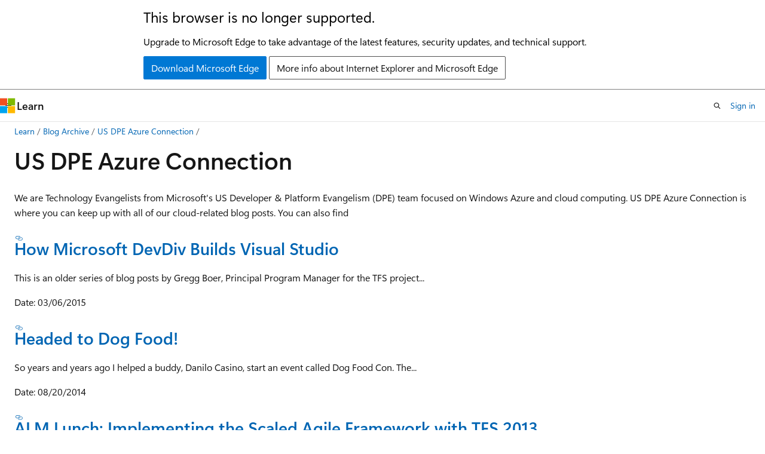

--- FILE ---
content_type: text/html
request_url: https://learn.microsoft.com/en-us/archive/blogs/uscloud/
body_size: 51076
content:
 <!DOCTYPE html>
		<html
			class="layout layout-holy-grail   show-table-of-contents conceptual show-breadcrumb default-focus"
			lang="en-us"
			dir="ltr"
			data-authenticated="false"
			data-auth-status-determined="false"
			data-target="docs"
			x-ms-format-detection="none"
		>
			
		<head>
			<title>US DPE Azure Connection | Microsoft Learn</title>
			<meta charset="utf-8" />
			<meta name="viewport" content="width=device-width, initial-scale=1.0" />
			<meta name="color-scheme" content="light dark" />

			
			<link rel="canonical" href="https://learn.microsoft.com/en-us/archive/blogs/uscloud/" /> 

			<!-- Non-customizable open graph and sharing-related metadata -->
			<meta name="twitter:card" content="summary_large_image" />
			<meta name="twitter:site" content="@MicrosoftLearn" />
			<meta property="og:type" content="website" />
			<meta property="og:image:alt" content="Microsoft Learn" />
			<meta property="og:image" content="https://learn.microsoft.com/en-us/media/open-graph-image.png" />
			<!-- Page specific open graph and sharing-related metadata -->
			<meta property="og:title" content="US DPE Azure Connection" />
			<meta property="og:url" content="https://learn.microsoft.com/en-us/archive/blogs/uscloud/" />
			
			<meta name="platform_id" content="f5dfc322-733f-a586-c1b9-2aed87614ec5" /> <meta name="scope" content="Blogs" />
			<meta name="locale" content="en-us" />
			 <meta name="adobe-target" content="true" /> 
			<meta name="uhfHeaderId" content="MSDocsHeader-Archive" />

			<meta name="page_type" content="conceptual" />

			<!--page specific meta tags-->
			

			<!-- custom meta tags -->
			
		<meta name="breadcrumb_path" content="/archive/blogs/bread/toc.json" />
	
		<meta name="feedback_system" content="None" />
	
		<meta name="ROBOTS" content="NOINDEX,NOFOLLOW" />
	
		<meta name="is_archived" content="true" />
	
		<meta name="author" content="kexugit" />
	
		<meta name="ms.author" content="Archiveddocs" />
	
		<meta name="ms.topic" content="Archived" />
	
		<meta name="document_id" content="9baf94bf-5182-0e79-2029-16f7d0e06976" />
	
		<meta name="document_version_independent_id" content="b523db3d-221b-9f16-06f6-c91b822ff13e" />
	
		<meta name="updated_at" content="2024-09-25T03:21:00Z" />
	
		<meta name="original_content_git_url" content="https://docs-archive.visualstudio.com/DefaultCollection/docs-archive-project/_git/blogs-archive-pr?path=/blogs-archive/uscloud/index.md&amp;version=GBlive&amp;_a=contents" />
	
		<meta name="gitcommit" content="https://docs-archive.visualstudio.com/DefaultCollection/docs-archive-project/_git/blogs-archive-pr/commit/5019655ffa733bb8ab1266cc2a6a7b70a1ecdfa6?path=/blogs-archive/uscloud/index.md&amp;_a=contents" />
	
		<meta name="git_commit_id" content="5019655ffa733bb8ab1266cc2a6a7b70a1ecdfa6" />
	
		<meta name="site_name" content="Docs" />
	
		<meta name="depot_name" content="MSDN.blogs-archive" />
	
		<meta name="schema" content="Conceptual" />
	
		<meta name="toc_rel" content="toc.json" />
	
		<meta name="feedback_product_url" content="" />
	
		<meta name="feedback_help_link_type" content="" />
	
		<meta name="feedback_help_link_url" content="" />
	
		<meta name="word_count" content="1480" />
	
		<meta name="asset_id" content="uscloud/index" />
	
		<meta name="moniker_range_name" content="" />
	
		<meta name="item_type" content="Content" />
	
		<meta name="source_path" content="blogs-archive/uscloud/index.md" />
	
		<meta name="github_feedback_content_git_url" content="https://docs-archive.visualstudio.com/DefaultCollection/docs-archive-project/_git/blogs-archive-pr?path=/blogs-archive/uscloud/index.md&amp;version=GBlive&amp;_a=contents" />
	 

			<!-- assets and js globals -->
			
			<link rel="stylesheet" href="/static/assets/0.4.03301.7415-7dd881c1/styles/site-ltr.css" />
			
			<link rel="preconnect" href="//mscom.demdex.net" crossorigin />
						<link rel="dns-prefetch" href="//target.microsoft.com" />
						<link rel="dns-prefetch" href="//microsoftmscompoc.tt.omtrdc.net" />
						<link
							rel="preload"
							as="script"
							href="/static/third-party/adobe-target/at-js/2.9.0/at.js"
							integrity="sha384-l4AKhsU8cUWSht4SaJU5JWcHEWh1m4UTqL08s6b/hqBLAeIDxTNl+AMSxTLx6YMI"
							crossorigin="anonymous"
							id="adobe-target-script"
							type="application/javascript"
						/>
			<script src="https://wcpstatic.microsoft.com/mscc/lib/v2/wcp-consent.js"></script>
			<script src="https://js.monitor.azure.com/scripts/c/ms.jsll-4.min.js"></script>
			<script src="/_themes/docs.theme/master/en-us/_themes/global/deprecation.js"></script>

			<!-- msdocs global object -->
			<script id="msdocs-script">
		var msDocs = {
  "environment": {
    "accessLevel": "online",
    "azurePortalHostname": "portal.azure.com",
    "reviewFeatures": false,
    "supportLevel": "production",
    "systemContent": true,
    "siteName": "learn",
    "legacyHosting": false
  },
  "data": {
    "contentLocale": "en-us",
    "contentDir": "ltr",
    "userLocale": "en-us",
    "userDir": "ltr",
    "pageTemplate": "Conceptual",
    "brand": "",
    "context": {},
    "standardFeedback": false,
    "showFeedbackReport": false,
    "feedbackHelpLinkType": "",
    "feedbackHelpLinkUrl": "",
    "feedbackSystem": "None",
    "feedbackGitHubRepo": "",
    "feedbackProductUrl": "",
    "extendBreadcrumb": false,
    "isEditDisplayable": false,
    "isPrivateUnauthorized": false,
    "hideViewSource": false,
    "isPermissioned": false,
    "hasRecommendations": false,
    "contributors": []
  },
  "functions": {}
};;
	</script>

			<!-- base scripts, msdocs global should be before this -->
			<script src="/static/assets/0.4.03301.7415-7dd881c1/scripts/en-us/index-docs.js"></script>
			

			<!-- json-ld -->
			
		</head>
	
			<body
				id="body"
				data-bi-name="body"
				class="layout-body "
				lang="en-us"
				dir="ltr"
			>
				<header class="layout-body-header">
		<div class="header-holder has-default-focus">
			
		<a
			href="#main"
			
			style="z-index: 1070"
			class="outline-color-text visually-hidden-until-focused position-fixed inner-focus focus-visible top-0 left-0 right-0 padding-xs text-align-center background-color-body"
			
		>
			Skip to main content
		</a>
	
		<a
			href="#"
			data-skip-to-ask-learn
			style="z-index: 1070"
			class="outline-color-text visually-hidden-until-focused position-fixed inner-focus focus-visible top-0 left-0 right-0 padding-xs text-align-center background-color-body"
			hidden
		>
			Skip to Ask Learn chat experience
		</a>
	

			<div hidden id="cookie-consent-holder" data-test-id="cookie-consent-container"></div>
			<!-- Unsupported browser warning -->
			<div
				id="unsupported-browser"
				style="background-color: white; color: black; padding: 16px; border-bottom: 1px solid grey;"
				hidden
			>
				<div style="max-width: 800px; margin: 0 auto;">
					<p style="font-size: 24px">This browser is no longer supported.</p>
					<p style="font-size: 16px; margin-top: 16px;">
						Upgrade to Microsoft Edge to take advantage of the latest features, security updates, and technical support.
					</p>
					<div style="margin-top: 12px;">
						<a
							href="https://go.microsoft.com/fwlink/p/?LinkID=2092881 "
							style="background-color: #0078d4; border: 1px solid #0078d4; color: white; padding: 6px 12px; border-radius: 2px; display: inline-block;"
						>
							Download Microsoft Edge
						</a>
						<a
							href="https://learn.microsoft.com/en-us/lifecycle/faq/internet-explorer-microsoft-edge"
							style="background-color: white; padding: 6px 12px; border: 1px solid #505050; color: #171717; border-radius: 2px; display: inline-block;"
						>
							More info about Internet Explorer and Microsoft Edge
						</a>
					</div>
				</div>
			</div>
			<!-- site header -->
			<header
				id="ms--site-header"
				data-test-id="site-header-wrapper"
				role="banner"
				itemscope="itemscope"
				itemtype="http://schema.org/Organization"
			>
				<div
					id="ms--mobile-nav"
					class="site-header display-none-tablet padding-inline-none gap-none"
					data-bi-name="mobile-header"
					data-test-id="mobile-header"
				></div>
				<div
					id="ms--primary-nav"
					class="site-header display-none display-flex-tablet"
					data-bi-name="L1-header"
					data-test-id="primary-header"
				></div>
				<div
					id="ms--secondary-nav"
					class="site-header display-none display-flex-tablet"
					data-bi-name="L2-header"
					data-test-id="secondary-header"
					
				></div>
			</header>
			
		<!-- banner -->
		<div data-banner>
			<div id="disclaimer-holder"></div>
			
		</div>
		<!-- banner end -->
	
		</div>
	</header>
				 <section
					id="layout-body-menu"
					class="layout-body-menu display-flex"
					data-bi-name="menu"
			  >
					
		<div
			id="left-container"
			class="left-container display-none display-block-tablet padding-inline-sm padding-bottom-sm width-full"
			data-toc-container="true"
		>
			<!-- Regular TOC content (default) -->
			<div id="ms--toc-content" class="height-full">
				<nav
					id="affixed-left-container"
					class="margin-top-sm-tablet position-sticky display-flex flex-direction-column"
					aria-label="Primary"
					data-bi-name="left-toc"
					role="navigation"
				></nav>
			</div>
			<!-- Collapsible TOC content (hidden by default) -->
			<div id="ms--toc-content-collapsible" class="height-full" hidden>
				<nav
					id="affixed-left-container"
					class="margin-top-sm-tablet position-sticky display-flex flex-direction-column"
					aria-label="Primary"
					data-bi-name="left-toc"
					role="navigation"
				>
					<div
						id="ms--collapsible-toc-header"
						class="display-flex justify-content-flex-end margin-bottom-xxs"
					>
						<button
							type="button"
							class="button button-clear inner-focus"
							data-collapsible-toc-toggle
							aria-expanded="true"
							aria-controls="ms--collapsible-toc-content"
							aria-label="Table of contents"
						>
							<span class="icon font-size-h4" aria-hidden="true">
								<span class="docon docon-panel-left-contract"></span>
							</span>
						</button>
					</div>
				</nav>
			</div>
		</div>
	
			  </section>

				<main
					id="main"
					role="main"
					class="layout-body-main "
					data-bi-name="content"
					lang="en-us"
					dir="ltr"
				>
					
			<div
		id="ms--content-header"
		class="content-header default-focus border-bottom-none"
		data-bi-name="content-header"
	>
		<div class="content-header-controls margin-xxs margin-inline-sm-tablet">
			<button
				type="button"
				class="contents-button button button-sm margin-right-xxs"
				data-bi-name="contents-expand"
				aria-haspopup="true"
				data-contents-button
			>
				<span class="icon" aria-hidden="true"><span class="docon docon-menu"></span></span>
				<span class="contents-expand-title"> Table of contents </span>
			</button>
			<button
				type="button"
				class="ap-collapse-behavior ap-expanded button button-sm"
				data-bi-name="ap-collapse"
				aria-controls="action-panel"
			>
				<span class="icon" aria-hidden="true"><span class="docon docon-exit-mode"></span></span>
				<span>Exit editor mode</span>
			</button>
		</div>
	</div>
			<div data-main-column class="padding-sm padding-top-none padding-top-sm-tablet">
				<div>
					
		<div id="article-header" class="background-color-body margin-bottom-xs display-none-print">
			<div class="display-flex align-items-center justify-content-space-between">
				
		<details
			id="article-header-breadcrumbs-overflow-popover"
			class="popover"
			data-for="article-header-breadcrumbs"
		>
			<summary
				class="button button-clear button-primary button-sm inner-focus"
				aria-label="All breadcrumbs"
			>
				<span class="icon">
					<span class="docon docon-more"></span>
				</span>
			</summary>
			<div id="article-header-breadcrumbs-overflow" class="popover-content padding-none"></div>
		</details>

		<bread-crumbs
			id="article-header-breadcrumbs"
			role="group"
			aria-label="Breadcrumbs"
			data-test-id="article-header-breadcrumbs"
			class="overflow-hidden flex-grow-1 margin-right-sm margin-right-md-tablet margin-right-lg-desktop margin-left-negative-xxs padding-left-xxs"
		></bread-crumbs>
	 
		<div
			id="article-header-page-actions"
			class="opacity-none margin-left-auto display-flex flex-wrap-no-wrap align-items-stretch"
		>
			
		<button
			class="button button-sm border-none inner-focus display-none-tablet flex-shrink-0 "
			data-bi-name="ask-learn-assistant-entry"
			data-test-id="ask-learn-assistant-modal-entry-mobile"
			data-ask-learn-modal-entry
			
			type="button"
			style="min-width: max-content;"
			aria-expanded="false"
			aria-label="Ask Learn"
			hidden
		>
			<span class="icon font-size-lg" aria-hidden="true">
				<span class="docon docon-chat-sparkle-fill gradient-ask-learn-logo"></span>
			</span>
		</button>
		<button
			class="button button-sm display-none display-inline-flex-tablet display-none-desktop flex-shrink-0 margin-right-xxs border-color-ask-learn "
			data-bi-name="ask-learn-assistant-entry"
			
			data-test-id="ask-learn-assistant-modal-entry-tablet"
			data-ask-learn-modal-entry
			type="button"
			style="min-width: max-content;"
			aria-expanded="false"
			hidden
		>
			<span class="icon font-size-lg" aria-hidden="true">
				<span class="docon docon-chat-sparkle-fill gradient-ask-learn-logo"></span>
			</span>
			<span>Ask Learn</span>
		</button>
		<button
			class="button button-sm display-none flex-shrink-0 display-inline-flex-desktop margin-right-xxs border-color-ask-learn "
			data-bi-name="ask-learn-assistant-entry"
			
			data-test-id="ask-learn-assistant-flyout-entry"
			data-ask-learn-flyout-entry
			data-flyout-button="toggle"
			type="button"
			style="min-width: max-content;"
			aria-expanded="false"
			aria-controls="ask-learn-flyout"
			hidden
		>
			<span class="icon font-size-lg" aria-hidden="true">
				<span class="docon docon-chat-sparkle-fill gradient-ask-learn-logo"></span>
			</span>
			<span>Ask Learn</span>
		</button>
	 
		<button
			type="button"
			id="ms--focus-mode-button"
			data-focus-mode
			data-bi-name="focus-mode-entry"
			class="button button-sm flex-shrink-0 margin-right-xxs display-none display-inline-flex-desktop"
		>
			<span class="icon font-size-lg" aria-hidden="true">
				<span class="docon docon-glasses"></span>
			</span>
			<span>Focus mode</span>
		</button>
	 

			<details class="popover popover-right" id="article-header-page-actions-overflow">
				<summary
					class="justify-content-flex-start button button-clear button-sm button-primary inner-focus"
					aria-label="More actions"
					title="More actions"
				>
					<span class="icon" aria-hidden="true">
						<span class="docon docon-more-vertical"></span>
					</span>
				</summary>
				<div class="popover-content">
					
		<button
			data-page-action-item="overflow-mobile"
			type="button"
			class="button-block button-sm inner-focus button button-clear display-none-tablet justify-content-flex-start text-align-left"
			data-bi-name="contents-expand"
			data-contents-button
			data-popover-close
		>
			<span class="icon">
				<span class="docon docon-editor-list-bullet" aria-hidden="true"></span>
			</span>
			<span class="contents-expand-title">Table of contents</span>
		</button>
	 
		<a
			id="lang-link-overflow"
			class="button-sm inner-focus button button-clear button-block justify-content-flex-start text-align-left"
			data-bi-name="language-toggle"
			data-page-action-item="overflow-all"
			data-check-hidden="true"
			data-read-in-link
			href="#"
			hidden
		>
			<span class="icon" aria-hidden="true" data-read-in-link-icon>
				<span class="docon docon-locale-globe"></span>
			</span>
			<span data-read-in-link-text>Read in English</span>
		</a>
	 
		<button
			type="button"
			class="collection button button-clear button-sm button-block justify-content-flex-start text-align-left inner-focus"
			data-list-type="collection"
			data-bi-name="collection"
			data-page-action-item="overflow-all"
			data-check-hidden="true"
			data-popover-close
		>
			<span class="icon" aria-hidden="true">
				<span class="docon docon-circle-addition"></span>
			</span>
			<span class="collection-status">Add</span>
		</button>
	
					
		<button
			type="button"
			class="collection button button-block button-clear button-sm justify-content-flex-start text-align-left inner-focus"
			data-list-type="plan"
			data-bi-name="plan"
			data-page-action-item="overflow-all"
			data-check-hidden="true"
			data-popover-close
			hidden
		>
			<span class="icon" aria-hidden="true">
				<span class="docon docon-circle-addition"></span>
			</span>
			<span class="plan-status">Add to plan</span>
		</button>
	  
					
		<hr class="margin-block-xxs" />
		<h4 class="font-size-sm padding-left-xxs">Share via</h4>
		
					<a
						class="button button-clear button-sm inner-focus button-block justify-content-flex-start text-align-left text-decoration-none share-facebook"
						data-bi-name="facebook"
						data-page-action-item="overflow-all"
						href="#"
					>
						<span class="icon color-primary" aria-hidden="true">
							<span class="docon docon-facebook-share"></span>
						</span>
						<span>Facebook</span>
					</a>

					<a
						href="#"
						class="button button-clear button-sm inner-focus button-block justify-content-flex-start text-align-left text-decoration-none share-twitter"
						data-bi-name="twitter"
						data-page-action-item="overflow-all"
					>
						<span class="icon color-text" aria-hidden="true">
							<span class="docon docon-xlogo-share"></span>
						</span>
						<span>x.com</span>
					</a>

					<a
						href="#"
						class="button button-clear button-sm inner-focus button-block justify-content-flex-start text-align-left text-decoration-none share-linkedin"
						data-bi-name="linkedin"
						data-page-action-item="overflow-all"
					>
						<span class="icon color-primary" aria-hidden="true">
							<span class="docon docon-linked-in-logo"></span>
						</span>
						<span>LinkedIn</span>
					</a>
					<a
						href="#"
						class="button button-clear button-sm inner-focus button-block justify-content-flex-start text-align-left text-decoration-none share-email"
						data-bi-name="email"
						data-page-action-item="overflow-all"
					>
						<span class="icon color-primary" aria-hidden="true">
							<span class="docon docon-mail-message"></span>
						</span>
						<span>Email</span>
					</a>
			  
	 
		<hr class="margin-block-xxs" />
		<button
			class="button button-block button-clear button-sm justify-content-flex-start text-align-left inner-focus"
			type="button"
			data-bi-name="print"
			data-page-action-item="overflow-all"
			data-popover-close
			data-print-page
			data-check-hidden="true"
		>
			<span class="icon color-primary" aria-hidden="true">
				<span class="docon docon-print"></span>
			</span>
			<span>Print</span>
		</button>
	
				</div>
			</details>
		</div>
	
			</div>
		</div>
	  
		<!-- privateUnauthorizedTemplate is hidden by default -->
		<div unauthorized-private-section data-bi-name="permission-content-unauthorized-private" hidden>
			<hr class="hr margin-top-xs margin-bottom-sm" />
			<div class="notification notification-info">
				<div class="notification-content">
					<p class="margin-top-none notification-title">
						<span class="icon">
							<span class="docon docon-exclamation-circle-solid" aria-hidden="true"></span>
						</span>
						<span>Note</span>
					</p>
					<p class="margin-top-none authentication-determined not-authenticated">
						Access to this page requires authorization. You can try <a class="docs-sign-in" href="#" data-bi-name="permission-content-sign-in">signing in</a> or <a  class="docs-change-directory" data-bi-name="permisson-content-change-directory">changing directories</a>.
					</p>
					<p class="margin-top-none authentication-determined authenticated">
						Access to this page requires authorization. You can try <a class="docs-change-directory" data-bi-name="permisson-content-change-directory">changing directories</a>.
					</p>
				</div>
			</div>
		</div>
	
					<div class="content"><h1 id="us-dpe-azure-connection">US DPE Azure Connection</h1></div>
					
		<div
			id="article-metadata"
			data-bi-name="article-metadata"
			data-test-id="article-metadata"
			class="page-metadata-container display-flex gap-xxs justify-content-space-between align-items-center flex-wrap-wrap"
		>
			 
				<div
					id="user-feedback"
					class="margin-block-xxs display-none display-none-print"
					hidden
					data-hide-on-archived
				>
					
		<button
			id="user-feedback-button"
			data-test-id="conceptual-feedback-button"
			class="button button-sm button-clear button-primary display-none"
			type="button"
			data-bi-name="user-feedback-button"
			data-user-feedback-button
			hidden
		>
			<span class="icon" aria-hidden="true">
				<span class="docon docon-like"></span>
			</span>
			<span>Feedback</span>
		</button>
	
				</div>
		  
		</div>
	 
		<div data-id="ai-summary" hidden>
			<div id="ms--ai-summary-cta" class="margin-top-xs display-flex align-items-center">
				<span class="icon" aria-hidden="true">
					<span class="docon docon-sparkle-fill gradient-text-vivid"></span>
				</span>
				<button
					id="ms--ai-summary"
					type="button"
					class="tag tag-sm tag-suggestion margin-left-xxs"
					data-test-id="ai-summary-cta"
					data-bi-name="ai-summary-cta"
					data-an="ai-summary"
				>
					<span class="ai-summary-cta-text">
						Summarize this article for me
					</span>
				</button>
			</div>
			<!-- Slot where the client will render the summary card after the user clicks the CTA -->
			<div id="ms--ai-summary-header" class="margin-top-xs"></div>
		</div>
	 
		<nav
			id="center-doc-outline"
			class="doc-outline is-hidden-desktop display-none-print margin-bottom-sm"
			data-bi-name="intopic toc"
			aria-label="In this article"
		>
			<h2 id="ms--in-this-article" class="title is-6 margin-block-xs">
				In this article
			</h2>
		</nav>
	
					<div class="content"><p>We are Technology Evangelists from Microsoft's US Developer &amp; Platform Evangelism (DPE) team focused on Windows Azure and cloud computing. US DPE Azure Connection is where you can keep up with all of our cloud-related blog posts. You can also find</p>
<h3 id="how-microsoft-devdiv-builds-visual-studio"><a href="../uscloud/how-microsoft-devdiv-builds-visual-studio" data-linktype="relative-path">How Microsoft DevDiv Builds Visual Studio</a></h3>
<p>This is an older series of blog posts by Gregg Boer, Principal Program Manager for the TFS project...</p>
<p>Date: 03/06/2015</p>
<h3 id="headed-to-dog-food"><a href="../uscloud/headed-to-dog-food" data-linktype="relative-path">Headed to Dog Food!</a></h3>
<p>So years and years ago I helped a buddy, Danilo Casino, start an event called Dog Food Con. The...</p>
<p>Date: 08/20/2014</p>
<h3 id="alm-lunch-implementing-the-scaled-agile-framework-with-tfs-2013"><a href="../uscloud/alm-lunch-implementing-the-scaled-agile-framework-with-tfs-2013" data-linktype="relative-path">ALM Lunch: Implementing the Scaled Agile Framework with TFS 2013</a></h3>
<p>I’m excited to announce the latest ALM Lunch event from Polaris Solutions. As you can tell from my...</p>
<p>Date: 07/10/2014</p>
<h3 id="an-introduction-to-safe-and-why-you-really-should-care"><a href="../uscloud/an-introduction-to-safe-and-why-you-really-should-care" data-linktype="relative-path">An Introduction to SAFe and Why You Really Should Care</a></h3>
<p>The Scaled Agile Framework, pronounced “SAFe”, is a framework for implementing lean and agile...</p>
<p>Date: 01/17/2014</p>
<h3 id="slides-from-st-louis-day-of-net-2013"><a href="../uscloud/slides-from-st-louis-day-of-net-2013" data-linktype="relative-path">Slides from St. Louis Day of .NET 2013</a></h3>
<p>Another amazing year for the St. Louis Day of .NET. We set a new attendance record this weekend with...</p>
<p>Date: 11/18/2013</p>
<h3 id="windows-8-app-spotlight-i-want-my-mummy"><a href="../uscloud/windows-8-app-spotlight-i-want-my-mummy" data-linktype="relative-path">Windows 8 App Spotlight: I Want My Mummy</a></h3>
<p>I wanted to shine a spotlight on one of our local development studios this week and share some of...</p>
<p>Date: 08/28/2013</p>
<h3 id="windows-azure-shown-to-have-the-best-iaas-performance-value"><a href="../uscloud/windows-azure-shown-to-have-the-best-iaas-performance-value" data-linktype="relative-path">Windows Azure shown to have the best IaaS performance value</a></h3>
<p>I just stumbled upon an industry report by Cloud Spectator (<a href="https://www.cloudspectator.com" data-linktype="external">www.cloudspectator.com</a>). They ran a test...</p>
<p>Date: 08/19/2013</p>
<h3 id="the-windows-8-store-application-object-model"><a href="../uscloud/the-windows-8-store-application-object-model" data-linktype="relative-path">The Windows 8 Store Application Object Model</a></h3>
<p>While working on my latest Windows Store application, I found that I needed a better mental model of...</p>
<p>Date: 08/14/2013</p>
<h3 id="migrating-a-blog-to-windows-azure-web-sites"><a href="../uscloud/migrating-a-blog-to-windows-azure-web-sites" data-linktype="relative-path">Migrating a Blog to Windows Azure Web Sites</a></h3>
<p>For many years, I’ve hosted my blog on Orcsweb.&nbsp; I moved there about 5 years ago or so, after...</p>
<p>Date: 08/07/2013</p>
<h3 id="taking-your-apps-to-market"><a href="../uscloud/taking-your-apps-to-market" data-linktype="relative-path">Taking your Apps to Market</a></h3>
<p>I’ve written a lot of apps (and have used a lot of apps) so one thing I’m always on the lookout for...</p>
<p>Date: 08/06/2013</p>
<h3 id="my-farewell-to-the-community"><a href="../uscloud/my-farewell-to-the-community" data-linktype="relative-path">My Farewell to the Community</a></h3>
<p>&lt;warning&gt;Just to be clear up front, this isn’t some rant about how I was offended at some...</p>
<p>Date: 08/02/2013</p>
<h3 id="apimash-quakes--astronomy"><a href="../uscloud/apimash-quakes-astronomy" data-linktype="relative-path">APIMASH Quakes &amp; Astronomy</a></h3>
<p>A bit overdue, but I just realized I never really announced the APIMASH project we’ve been working...</p>
<p>Date: 07/31/2013</p>
<h3 id="building-for-cost-part-2"><a href="../uscloud/building-for-cost-part-2" data-linktype="relative-path">Building for Cost Part 2</a></h3>
<p>In the last post, we looked at ways to separate content using different pieces of Windows Azure for...</p>
<p>Date: 07/29/2013</p>
<h3 id="building-for-cost-using-windows-azure"><a href="../uscloud/building-for-cost-using-windows-azure" data-linktype="relative-path">Building for Cost using Windows Azure</a></h3>
<p>One of the great advantages of having a green field cloud-based infrastructure is being able tailor...</p>
<p>Date: 07/24/2013</p>
<h3 id="windows-8-to-81-app-considerations-screen-size"><a href="../uscloud/windows-8-to-8-1-app-considerations-screen-size" data-linktype="relative-path">Windows 8 to 8.1 App Considerations: Screen Size</a></h3>
<p>One of the most frequent questions/concerns I’m seeing in community is:&nbsp; what application...</p>
<p>Date: 07/12/2013</p>
<h3 id="creating-a-great-mashup-part-3"><a href="../uscloud/creating-a-great-mashup-part-3" data-linktype="relative-path">Creating a Great Mashup Part 3</a></h3>
<p>This post details features used by Earthquake Explorer, a Windows 8 app that displays earthquake...</p>
<p>Date: 07/09/2013</p>
<h3 id="microsoft-devradio-part-2-apimash--earthquake-and-messier-sky-object-api-starter-kit-for-windows-store-apps"><a href="../uscloud/microsoft-devradio-part-2-apimash-earthquake-and-messier-sky-object-api-starter-kit-for-windows-store-apps" data-linktype="relative-path">Microsoft DevRadio: (Part 2) APIMASH – Earthquake and Messier Sky Object API Starter Kit for Windows Store Apps</a></h3>
<p>My latest DevRadio episode has been published – here are the details! Abstract: In today’s episode...</p>
<p>Date: 06/19/2013</p>
<h3 id="creating-a-great-mashup-part-2"><a href="../uscloud/creating-a-great-mashup-part-2" data-linktype="relative-path">Creating a Great Mashup Part 2</a></h3>
<p>This post details features used by Earthquake Explorer, a Windows 8 app that displays earthquake...</p>
<p>Date: 06/17/2013</p>
<h3 id="microsoft-devradio-part-7-using-windows-azure-to-build-back-end-services-for-windows-8-apps--authentication-tips-and-tricks"><a href="../uscloud/microsoft-devradio-part-7-using-windows-azure-to-build-back-end-services-for-windows-8-apps-authentication-tips-and-tricks" data-linktype="relative-path">Microsoft DevRadio: (Part 7) Using Windows Azure to Build Back-End Services for Windows 8 Apps – Authentication Tips and Tricks</a></h3>
<p>At long last!&nbsp; Our final installment to the series – check it out! About this Video: Wrapping...</p>
<p>Date: 06/14/2013</p>
<h3 id="creating-a-great-mashup-using-windows-azure"><a href="../uscloud/creating-a-great-mashup-using-windows-azure" data-linktype="relative-path">Creating a Great Mashup using Windows Azure</a></h3>
<p>This post details features used by Earthquake Explorer, a Windows 8 app that displays earthquake...</p>
<p>Date: 06/12/2013</p>
<h3 id="helping-an-isv-look-at-their-cloud-options"><a href="../uscloud/helping-an-isv-look-at-their-cloud-options" data-linktype="relative-path">Helping an ISV look at their cloud options</a></h3>
<p>I met with a medium sized ISV the other week. They make a software application for service...</p>
<p>Date: 06/06/2013</p>
<h3 id="but-wait-thats-not-all-more-azure-awesomeness"><a href="../uscloud/but-wait-thats-not-all-more-azure-awesomeness" data-linktype="relative-path">But wait! That’s not all! More Azure Awesomeness!</a></h3>
<p>And the updates and news about Windows Azure keeps rolling in today. We are making tons of...</p>
<p>Date: 06/03/2013</p>
<h3 id="stop-the-presses-stopped-vms-are-no-longer-charged-msdn-benefits-improved-and-more"><a href="../uscloud/stop-the-presses-stopped-vms-are-no-longer-charged-msdn-benefits-improved-and-more" data-linktype="relative-path">Stop the presses! Stopped VMs are no longer charged, MSDN benefits improved, and more!</a></h3>
<p>Wow, some truly exciting announcements were made today. I will summarize them here, but once again,...</p>
<p>Date: 06/03/2013</p>
<h3 id="how-to-get-a-sticky-load-balancer-in-windows-azure"><a href="../uscloud/how-to-get-a-sticky-load-balancer-in-windows-azure" data-linktype="relative-path">How to get a sticky load balancer in Windows Azure</a></h3>
<p>Windows Azure has a load balancer that you can use for free. It is used mostly to load balance port...</p>
<p>Date: 05/31/2013</p>
<h3 id="code-projects-azure-cloud-challenge"><a href="../uscloud/code-projects-azure-cloud-challenge" data-linktype="relative-path">Code Project’s Azure Cloud Challenge</a></h3>
<p>We have started a new Azure Cloud Challenge, in partnership with Code Project. It is already on...</p>
<p>Date: 05/30/2013</p>
<h3 id="updated-policies-for-the-windows-azure-guest-operating-system-images"><a href="../uscloud/updated-policies-for-the-windows-azure-guest-operating-system-images" data-linktype="relative-path">Updated policies for the Windows Azure Guest Operating System Images</a></h3>
<p>I just received this email from the Windows Azure team about some updates to the Windows Azure Guest...</p>
<p>Date: 05/29/2013</p>
<h3 id="scaffolding-tool-for-windows-azure-mobile-services"><a href="../uscloud/scaffolding-tool-for-windows-azure-mobile-services" data-linktype="relative-path">Scaffolding Tool for Windows Azure Mobile Services</a></h3>
<p>One of my biggest mantras is: “Write only the code that only you can write” What I mean is, if the...</p>
<p>Date: 05/28/2013</p>
<h3 id="apimash-and-intro-to-game-dev-raleigh"><a href="../uscloud/apimash-and-intro-to-game-dev-raleigh" data-linktype="relative-path">APIMASH and Intro to Game Dev Raleigh</a></h3>
<p>I’m really excited to be hosting a few events in the Microsoft Raleigh office focused on Windows 8...</p>
<p>Date: 05/23/2013</p>
<h3 id="attend-a-pilot-event-for-a-new-tour-series"><a href="../uscloud/attend-a-pilot-event-for-a-new-tour-series" data-linktype="relative-path">Attend a pilot event for a new tour series</a></h3>
<p>We like to play with our format for events from time to time, and this time we are looking at a...</p>
<p>Date: 05/21/2013</p>
<h3 id="microsoft-devradio-spring-azure-update-review---iaas-web-sites-licensing-and-more"><a href="../uscloud/microsoft-devradio-spring-azure-update-review-iaas-web-sites-licensing-and-more" data-linktype="relative-path">Microsoft DevRadio: Spring Azure Update Review - IaaS, Web Sites, Licensing and more!</a></h3>
<p>Abstract: Brian Hitney and Peter Laudati review and demo some of the latest updates and features...</p>
<p>Date: 05/20/2013</p>
<h3 id="windows-azure-sdk-20-released"><a href="../uscloud/windows-azure-sdk-2-0-released" data-linktype="relative-path">Windows Azure SDK 2.0 Released!</a></h3>
<p>Go get it now! So what’s new? Web Sites – VS Tooling for diagnostics, management, and simplified...</p>
<p>Date: 05/20/2013</p>
<h3 id="microsoft-devradio-part-6-using-windows-azure-to-build-back-end-services-for-windows-8-apps--adding-authentication"><a href="../uscloud/microsoft-devradio-part-6-using-windows-azure-to-build-back-end-services-for-windows-8-apps-adding-authentication" data-linktype="relative-path">Microsoft DevRadio: (Part 6) Using Windows Azure to Build Back-End Services for Windows 8 Apps – Adding Authentication</a></h3>
<p>Abstract: In Part 6 of of their “Using Windows Azure to Build Back-End Services for Windows 8 apps”...</p>
<p>Date: 05/08/2013</p>
<h3 id="driving-your-career-app-in-the-windows-store"><a href="../uscloud/driving-your-career-app-in-the-windows-store" data-linktype="relative-path">“Driving Your Career” app in the Windows Store</a></h3>
<p>I started my time at Microsoft by giving a farewell talk at my old company. I wanted a way to pass...</p>
<p>Date: 04/22/2013</p>
<h3 id="windows-8-elev8-app-challenge"><a href="../uscloud/windows-8-elev8-app-challenge" data-linktype="relative-path">Windows 8 “Elev8” App Challenge</a></h3>
<p>We’re coming up on the annual Code Camp here in Charlotte, and this year, we thought it would fun to...</p>
<p>Date: 04/17/2013</p>
<h3 id="windows-azure-iaas-reaches-general-availability"><a href="../uscloud/windows-azure-iaas-reaches-general-availability" data-linktype="relative-path">Windows Azure IaaS Reaches General Availability</a></h3>
<p>Today, Windows Azure Infrastructure Services (IaaS), including Virtual Machines and Virtual...</p>
<p>Date: 04/17/2013</p>
<h3 id="microsoft-devradio-part-5-using-windows-azure-to-build-back-end-services-for-windows-8-apps--adding-push-notifications"><a href="../uscloud/microsoft-devradio-part-5-using-windows-azure-to-build-back-end-services-for-windows-8-apps-adding-push-notifications" data-linktype="relative-path">Microsoft DevRadio: (Part 5) Using Windows Azure to Build Back-End Services for Windows 8 Apps – Adding Push Notifications</a></h3>
<p>Abstract: In Part 5 of of their “Using Windows Azure to Build Back-End Services for Windows 8 apps”...</p>
<p>Date: 04/15/2013</p>
<h3 id="event-global-windows-azure-boot-camps"><a href="../uscloud/event-global-windows-azure-boot-camps" data-linktype="relative-path">Event: Global Windows Azure Boot Camps</a></h3>
<p>The Windows Azure Boot Camps are still going strong. This year they are holding a global event, with...</p>
<p>Date: 04/08/2013</p>
<h3 id="technet-radio-part-1-infrastructure-as-a-service--windows-azure-virtual-machines--whats-in-it-for-you"><a href="../uscloud/technet-radio-part-1-infrastructure-as-a-service-windows-azure-virtual-machines-whats-in-it-for-you" data-linktype="relative-path">TechNet Radio: (Part 1) Infrastructure as a Service – Windows Azure Virtual Machines &amp; What’s in it for You</a></h3>
<p>Mike Hester just had me as a guest on his TechNet Radio show. Check it out. You can see in the video...</p>
<p>Date: 04/08/2013</p>
<h3 id="event-make-it-happen-in-the-cloud"><a href="../uscloud/event-make-it-happen-in-the-cloud" data-linktype="relative-path">Event: Make it happen in the cloud</a></h3>
<p>Here is a new event tour around Windows Azure. For full information, go to...</p>
<p>Date: 04/08/2013</p>
<h3 id="microsoft-devradio-part-4-using-windows-azure-to-build-back-end-services-for-windows-8-apps--azure-mobile-services"><a href="../uscloud/microsoft-devradio-part-4-using-windows-azure-to-build-back-end-services-for-windows-8-apps-azure-mobile-services" data-linktype="relative-path">Microsoft DevRadio: (Part 4) Using Windows Azure to Build Back-End Services for Windows 8 Apps – Azure Mobile Services</a></h3>
<p>Abstract: In Part 4 of of their “Using Windows Azure to Build Back-End Services for Windows 8 apps”...</p>
<p>Date: 04/08/2013</p>
<h3 id="lessons-learned-from-a-cloud-emergency"><a href="../uscloud/lessons-learned-from-a-cloud-emergency" data-linktype="relative-path">Lessons learned from a cloud emergency</a></h3>
<p>I have been focusing my career on the cloud for the past five years of so, and people reach out to...</p>
<p>Date: 04/01/2013</p>
<h3 id="microsoft-devradio-part-3-using-windows-azure-to-build-back-end-services-for-windows-8-apps--aspnet-web-api"><a href="../uscloud/microsoft-devradio-part-3-using-windows-azure-to-build-back-end-services-for-windows-8-apps-asp-net-web-api" data-linktype="relative-path">Microsoft DevRadio: (Part 3) Using Windows Azure to Build Back-End Services for Windows 8 Apps – ASP.NET Web API</a></h3>
<p>Abstract: Back for part 3 in their series for “Using Windows Azure to Build Back-End Services for...</p>
<p>Date: 03/29/2013</p>
<h3 id="windows-azure-mobile-services-releases-html5-client"><a href="../uscloud/windows-azure-mobile-services-releases-html5-client" data-linktype="relative-path">Windows Azure Mobile Services releases HTML5 client!</a></h3>
<p>Windows Azure Mobile Services is a service platform that is part of Windows Azure. The team focuses...</p>
<p>Date: 03/19/2013</p>
<h3 id="bing-maps-mashup-in-dark-skies"><a href="../uscloud/bing-maps-mashup-in-dark-skies" data-linktype="relative-path">Bing Maps Mashup in Dark Skies</a></h3>
<p>I’ve gotten a few requests about how to do a mashup in Dark Skies … so, thought I’d do a blog post...</p>
<p>Date: 03/15/2013</p>
<h3 id="many-windows-azure-updates"><a href="../uscloud/many-windows-azure-updates" data-linktype="relative-path">Many Windows Azure Updates</a></h3>
<p>The great thing about becoming a devices and services company is that we can now engineer in monthly...</p>
<p>Date: 03/11/2013</p>
<h3 id="how-the-cloud-could-have-saved-simcity-and-what-you-can-learn-from-it"><a href="../uscloud/how-the-cloud-could-have-saved-simcity-and-what-you-can-learn-from-it" data-linktype="relative-path">How the cloud could have saved SimCity, and what you can learn from it</a></h3>
<p>Let’s get this part out of the way. I am a big SimCity fan! SimCity 1 was the first boxed game...</p>
<p>Date: 03/08/2013</p>
<h3 id="announcing-android-support-for-mobile-services"><a href="../uscloud/announcing-android-support-for-mobile-services" data-linktype="relative-path">Announcing Android Support for Mobile Services</a></h3>
<p>I'm extremely excited to announce the release of our official Android SDK for Windows Azure Mobile...</p>
<p>Date: 03/07/2013</p>
<h3 id="compressing-as-individual-files-in-folder"><a href="../uscloud/compressing-as-individual-files-in-folder" data-linktype="relative-path">Compressing as Individual Files in Folder</a></h3>
<p>Let’s see how long it takes Jim Christopher to jump in with a better PowerShell solution. :) I had a...</p>
<p>Date: 03/06/2013</p>
<h3 id="check-out-the-new-windows-azure-hub-on-channel-9"><a href="../uscloud/check-out-the-new-windows-azure-hub-on-channel-9" data-linktype="relative-path">Check Out the New Windows Azure Hub on Channel 9</a></h3>
<p>Several weeks ago we launched a new hub for Windows Azure on Channel 9. This hub will serve as an...</p>
<p>Date: 02/28/2013</p>
<h3 id="new-windows-azure-mobile-services-ios-samples-available"><a href="../uscloud/new-windows-azure-mobile-services-ios-samples-available" data-linktype="relative-path">New Windows Azure Mobile Services iOS Samples Available</a></h3>
<p>I'm excited to share the news that we have released a number of new iOS samples for Windows Azure...</p>
<p>Date: 02/25/2013</p>
<p><a href="../uscloud/page-2" data-linktype="relative-path">Next&gt;</a></p>
</div>
					
		<div
			id="ms--inline-notifications"
			class="margin-block-xs"
			data-bi-name="inline-notification"
		></div>
	 
		<div
			id="assertive-live-region"
			role="alert"
			aria-live="assertive"
			class="visually-hidden"
			aria-relevant="additions"
			aria-atomic="true"
		></div>
		<div
			id="polite-live-region"
			role="status"
			aria-live="polite"
			class="visually-hidden"
			aria-relevant="additions"
			aria-atomic="true"
		></div>
	
					
				</div>
				
		<div id="ms--additional-resources-mobile" class="display-none-print">
			<hr class="hr" hidden />
			<h2 id="ms--additional-resources-mobile-heading" class="title is-3" hidden>
				Additional resources
			</h2>
			 
		<section
			id="right-rail-training-mobile"
			class=""
			data-bi-name="learning-resource-card"
			hidden
		></section>
	 
		<section
			id="right-rail-events-mobile"
			class=""
			data-bi-name="events-card"
			hidden
		></section>
	 
		<section
			id="right-rail-qna-mobile"
			class="margin-top-xxs"
			data-bi-name="qna-link-card"
			hidden
		></section>
	
		</div>
	 
		<div
			id="article-metadata-footer"
			data-bi-name="article-metadata-footer"
			data-test-id="article-metadata-footer"
			class="page-metadata-container"
		>
			<hr class="hr" />
			<ul class="metadata page-metadata" data-bi-name="page info" lang="en-us" dir="ltr">
				<li class="visibility-hidden-visual-diff">
			<span class="badge badge-sm text-wrap-pretty">
				<span>Last updated on <local-time format="twoDigitNumeric"
		datetime="2024-09-25T03:21:52.903Z"
		data-article-date-source="git"
		class="is-invisible"
	>
		2024-09-25
	</local-time></span>
			</span>
		</li>
			</ul>
		</div>
	
			</div>
			
		<div
			id="action-panel"
			role="region"
			aria-label="Action Panel"
			class="action-panel"
			tabindex="-1"
		></div>
	
		
				</main>
				<aside
					id="layout-body-aside"
					class="layout-body-aside "
					data-bi-name="aside"
			  >
					
		<div
			id="ms--additional-resources"
			class="right-container padding-sm display-none display-block-desktop height-full"
			data-bi-name="pageactions"
			role="complementary"
			aria-label="Additional resources"
		>
			<div id="affixed-right-container" data-bi-name="right-column">
				
		<nav
			id="side-doc-outline"
			class="doc-outline border-bottom padding-bottom-xs margin-bottom-xs"
			data-bi-name="intopic toc"
			aria-label="In this article"
		>
			<h3>In this article</h3>
		</nav>
	
				<!-- Feedback -->
				
			</div>
		</div>
	
			  </aside> <section
					id="layout-body-flyout"
					class="layout-body-flyout "
					data-bi-name="flyout"
			  >
					 <div
	class="height-full border-left background-color-body-medium"
	id="ask-learn-flyout"
></div>
			  </section> <div class="layout-body-footer " data-bi-name="layout-footer">
		<footer
			id="footer"
			data-test-id="footer"
			data-bi-name="footer"
			class="footer-layout has-padding has-default-focus border-top  uhf-container"
			role="contentinfo"
		>
			<div class="display-flex gap-xs flex-wrap-wrap is-full-height padding-right-lg-desktop">
				
		<a
			data-mscc-ic="false"
			href="#"
			data-bi-name="select-locale"
			class="locale-selector-link flex-shrink-0 button button-sm button-clear external-link-indicator"
			id=""
			title=""
			><span class="icon" aria-hidden="true"
				><span class="docon docon-world"></span></span
			><span class="local-selector-link-text">en-us</span></a
		>
	 <div class="ccpa-privacy-link" data-ccpa-privacy-link hidden>
		
		<a
			data-mscc-ic="false"
			href="https://aka.ms/yourcaliforniaprivacychoices"
			data-bi-name="your-privacy-choices"
			class="button button-sm button-clear flex-shrink-0 external-link-indicator"
			id=""
			title=""
			>
		<svg
			xmlns="http://www.w3.org/2000/svg"
			viewBox="0 0 30 14"
			xml:space="preserve"
			height="16"
			width="43"
			aria-hidden="true"
			focusable="false"
		>
			<path
				d="M7.4 12.8h6.8l3.1-11.6H7.4C4.2 1.2 1.6 3.8 1.6 7s2.6 5.8 5.8 5.8z"
				style="fill-rule:evenodd;clip-rule:evenodd;fill:#fff"
			></path>
			<path
				d="M22.6 0H7.4c-3.9 0-7 3.1-7 7s3.1 7 7 7h15.2c3.9 0 7-3.1 7-7s-3.2-7-7-7zm-21 7c0-3.2 2.6-5.8 5.8-5.8h9.9l-3.1 11.6H7.4c-3.2 0-5.8-2.6-5.8-5.8z"
				style="fill-rule:evenodd;clip-rule:evenodd;fill:#06f"
			></path>
			<path
				d="M24.6 4c.2.2.2.6 0 .8L22.5 7l2.2 2.2c.2.2.2.6 0 .8-.2.2-.6.2-.8 0l-2.2-2.2-2.2 2.2c-.2.2-.6.2-.8 0-.2-.2-.2-.6 0-.8L20.8 7l-2.2-2.2c-.2-.2-.2-.6 0-.8.2-.2.6-.2.8 0l2.2 2.2L23.8 4c.2-.2.6-.2.8 0z"
				style="fill:#fff"
			></path>
			<path
				d="M12.7 4.1c.2.2.3.6.1.8L8.6 9.8c-.1.1-.2.2-.3.2-.2.1-.5.1-.7-.1L5.4 7.7c-.2-.2-.2-.6 0-.8.2-.2.6-.2.8 0L8 8.6l3.8-4.5c.2-.2.6-.2.9 0z"
				style="fill:#06f"
			></path>
		</svg>
	
			<span>Your Privacy Choices</span></a
		>
	
	</div>
				<div class="flex-shrink-0">
		<div class="dropdown has-caret-up">
			<button
				data-test-id="theme-selector-button"
				class="dropdown-trigger button button-clear button-sm inner-focus theme-dropdown-trigger"
				aria-controls="{{ themeMenuId }}"
				aria-expanded="false"
				title="Theme"
				data-bi-name="theme"
			>
				<span class="icon">
					<span class="docon docon-sun" aria-hidden="true"></span>
				</span>
				<span>Theme</span>
				<span class="icon expanded-indicator" aria-hidden="true">
					<span class="docon docon-chevron-down-light"></span>
				</span>
			</button>
			<div class="dropdown-menu" id="{{ themeMenuId }}" role="menu">
				<ul class="theme-selector padding-xxs" data-test-id="theme-dropdown-menu">
					<li class="theme display-block">
						<button
							class="button button-clear button-sm theme-control button-block justify-content-flex-start text-align-left"
							data-theme-to="light"
						>
							<span class="theme-light margin-right-xxs">
								<span
									class="theme-selector-icon border display-inline-block has-body-background"
									aria-hidden="true"
								>
									<svg class="svg" xmlns="http://www.w3.org/2000/svg" viewBox="0 0 22 14">
										<rect width="22" height="14" class="has-fill-body-background" />
										<rect x="5" y="5" width="12" height="4" class="has-fill-secondary" />
										<rect x="5" y="2" width="2" height="1" class="has-fill-secondary" />
										<rect x="8" y="2" width="2" height="1" class="has-fill-secondary" />
										<rect x="11" y="2" width="3" height="1" class="has-fill-secondary" />
										<rect x="1" y="1" width="2" height="2" class="has-fill-secondary" />
										<rect x="5" y="10" width="7" height="2" rx="0.3" class="has-fill-primary" />
										<rect x="19" y="1" width="2" height="2" rx="1" class="has-fill-secondary" />
									</svg>
								</span>
							</span>
							<span role="menuitem"> Light </span>
						</button>
					</li>
					<li class="theme display-block">
						<button
							class="button button-clear button-sm theme-control button-block justify-content-flex-start text-align-left"
							data-theme-to="dark"
						>
							<span class="theme-dark margin-right-xxs">
								<span
									class="border theme-selector-icon display-inline-block has-body-background"
									aria-hidden="true"
								>
									<svg class="svg" xmlns="http://www.w3.org/2000/svg" viewBox="0 0 22 14">
										<rect width="22" height="14" class="has-fill-body-background" />
										<rect x="5" y="5" width="12" height="4" class="has-fill-secondary" />
										<rect x="5" y="2" width="2" height="1" class="has-fill-secondary" />
										<rect x="8" y="2" width="2" height="1" class="has-fill-secondary" />
										<rect x="11" y="2" width="3" height="1" class="has-fill-secondary" />
										<rect x="1" y="1" width="2" height="2" class="has-fill-secondary" />
										<rect x="5" y="10" width="7" height="2" rx="0.3" class="has-fill-primary" />
										<rect x="19" y="1" width="2" height="2" rx="1" class="has-fill-secondary" />
									</svg>
								</span>
							</span>
							<span role="menuitem"> Dark </span>
						</button>
					</li>
					<li class="theme display-block">
						<button
							class="button button-clear button-sm theme-control button-block justify-content-flex-start text-align-left"
							data-theme-to="high-contrast"
						>
							<span class="theme-high-contrast margin-right-xxs">
								<span
									class="border theme-selector-icon display-inline-block has-body-background"
									aria-hidden="true"
								>
									<svg class="svg" xmlns="http://www.w3.org/2000/svg" viewBox="0 0 22 14">
										<rect width="22" height="14" class="has-fill-body-background" />
										<rect x="5" y="5" width="12" height="4" class="has-fill-secondary" />
										<rect x="5" y="2" width="2" height="1" class="has-fill-secondary" />
										<rect x="8" y="2" width="2" height="1" class="has-fill-secondary" />
										<rect x="11" y="2" width="3" height="1" class="has-fill-secondary" />
										<rect x="1" y="1" width="2" height="2" class="has-fill-secondary" />
										<rect x="5" y="10" width="7" height="2" rx="0.3" class="has-fill-primary" />
										<rect x="19" y="1" width="2" height="2" rx="1" class="has-fill-secondary" />
									</svg>
								</span>
							</span>
							<span role="menuitem"> High contrast </span>
						</button>
					</li>
				</ul>
			</div>
		</div>
	</div>
			</div>
			<ul class="links" data-bi-name="footerlinks">
				<li class="manage-cookies-holder" hidden=""></li>
				<li>
		
		<a
			data-mscc-ic="false"
			href="https://learn.microsoft.com/en-us/principles-for-ai-generated-content"
			data-bi-name="aiDisclaimer"
			class=" external-link-indicator"
			id=""
			title=""
			>AI Disclaimer</a
		>
	
	</li><li>
		
		<a
			data-mscc-ic="false"
			href="https://learn.microsoft.com/en-us/previous-versions/"
			data-bi-name="archivelink"
			class=" external-link-indicator"
			id=""
			title=""
			>Previous Versions</a
		>
	
	</li> <li>
		
		<a
			data-mscc-ic="false"
			href="https://techcommunity.microsoft.com/t5/microsoft-learn-blog/bg-p/MicrosoftLearnBlog"
			data-bi-name="bloglink"
			class=" external-link-indicator"
			id=""
			title=""
			>Blog</a
		>
	
	</li> <li>
		
		<a
			data-mscc-ic="false"
			href="https://learn.microsoft.com/en-us/contribute"
			data-bi-name="contributorGuide"
			class=" external-link-indicator"
			id=""
			title=""
			>Contribute</a
		>
	
	</li><li>
		
		<a
			data-mscc-ic="false"
			href="https://go.microsoft.com/fwlink/?LinkId=521839"
			data-bi-name="privacy"
			class=" external-link-indicator"
			id=""
			title=""
			>Privacy</a
		>
	
	</li><li>
		
		<a
			data-mscc-ic="false"
			href="https://learn.microsoft.com/en-us/legal/termsofuse"
			data-bi-name="termsofuse"
			class=" external-link-indicator"
			id=""
			title=""
			>Terms of Use</a
		>
	
	</li><li>
		
		<a
			data-mscc-ic="false"
			href="https://www.microsoft.com/legal/intellectualproperty/Trademarks/"
			data-bi-name="trademarks"
			class=" external-link-indicator"
			id=""
			title=""
			>Trademarks</a
		>
	
	</li>
				<li>&copy; Microsoft 2026</li>
			</ul>
		</footer>
	</footer>
			</body>
		</html>